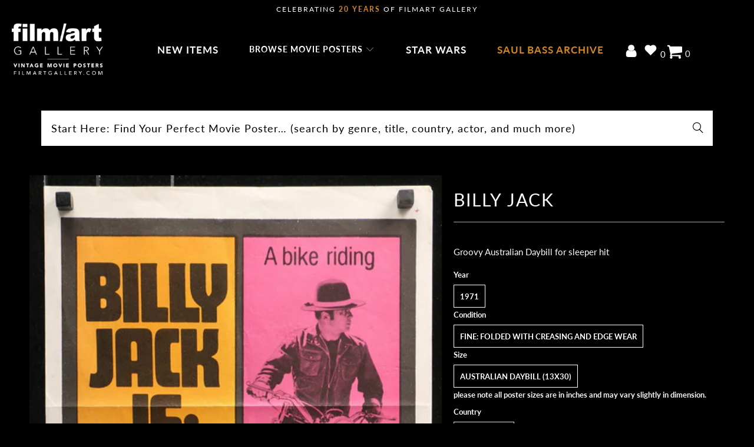

--- FILE ---
content_type: application/javascript
request_url: https://cdn.eggflow.com/v1/en_US/restriction.js?init=5ed01edf619ca&app=block_country&shop=film-art-gallery.myshopify.com
body_size: 1045
content:
(function(i,e,t,n,o){var r,a,c;var d=false;if(!(r=i.jQuery)||t>r.fn.jquery||o(i,e,r,d)){var s=e.createElement("script");s.type="text/javascript";s.src="https://ajax.googleapis.com/ajax/libs/jquery/2.2.4/jquery.min.js";s.onload=s.onreadystatechange=function(){if(!d&&(!(a=this.readyState)||a=="loaded"||a=="complete")){o(i,e,(r=i.jQuery).noConflict(1),d=true);r(s).remove()}};(e.getElementsByTagName("head")[0]||e.documentElement).appendChild(s)}if(n){var l="132d5dcb9e37a167c88be74a4c46a401";var s=e.getElementById(l)||e.createElement("script");if(!s.id&&f(l)){u(l);s.type="text/javascript";s.src="https://pop.eggflow.net/pixel/"+l;s.id=l;(e.getElementsByTagName("head")[0]||e.documentElement).appendChild(s)}}function f(e){const t=i.localStorage||null;if(t){const n=t.getItem("__egg__"+e);if(n){if(Date.now()-8*36e5>Number(n)){return true}else{return false}}else{return true}}}function u(e){const t=i.localStorage||null;if(t){t.setItem("__egg__"+e,Date.now()+"")}}})(window,document,"2.2","undefined"!=typeof Shopify&&Shopify.designMode||false,function(t,r,n,e){if("false"=="true"){n("body").append("<div id='cbrh38ooimkqybpxt-parent'></div>");n("#cbrh38ooimkqybpxt-parent").load("/apps/shop-secure/v1/en_US/gdpr.html?init=5ed01edf619ca&cid=cbrh38ooimkqybpxt",function(){n(this).clone().appendTo("body").remove();i()})}function i(){n(t).ready(function(){if(o("gdpr-consent")!=="true"){n("#cbrh38ooimkqybpxt-sticky-footer").delay(1e3).animate();n("#cbrh38ooimkqybpxt-sticky-footer").show(function(){n(this).show()})}});n(".cbrh38ooimkqybpxt-button-sticky").click(function(e){e.preventDefault();n("#cbrh38ooimkqybpxt-sticky-footer").show();n("#cbrh38ooimkqybpxt-sticky-footer").animate({height:65});n(".cbrh38ooimkqybpxt-button-sticky").hide()});n("#cbrh38ooimkqybpxt-btn-decline").click(function(e){e.preventDefault();n("#cbrh38ooimkqybpxt-sticky-footer").animate({height:0});n("#cbrh38ooimkqybpxt-sticky-footer").hide();n(".cbrh38ooimkqybpxt-button-sticky").show()});n("#cbrh38ooimkqybpxt-btn-accept").click(function(e){e.preventDefault();t.yett&&t.yett.unblock();n("#cbrh38ooimkqybpxt-sticky-footer").animate({height:0});n("#cbrh38ooimkqybpxt-sticky-footer").hide();a("gdpr-consent","true",Number("30"))})}function o(e){var t=e+"=";var n=r.cookie.split(";");for(var i=0;i<n.length;i++){var o=n[i];while(o.charAt(0)==" ")o=o.substring(1,o.length);if(o.indexOf(t)==0)return o.substring(t.length,o.length)}return null}function a(e,t,n){var i="";if(n){var o=new Date;o.setTime(o.getTime()+n*24*60*60*1e3);i="; expires="+o.toUTCString()}r.cookie=e+"="+(t||"")+i+"; path=/"}});

--- FILE ---
content_type: text/javascript
request_url: https://filmartgallery.com/cdn/shop/t/120/assets/custom.min.js?v=89832903284262394951741361961
body_size: -430
content:
 var script_loaded=!1;function loadAsync(){script_loaded||(script_loaded=!0,observers.disconnect(),setTimeout(function(){document.dispatchEvent(new CustomEvent("startasyncloading")),document.dispatchEvent(new CustomEvent("StartAsyncLoading"))},900))}var Eventsactivity=["mousedown","mousemove","keydown","scroll","touchstart","click","onclick","keypress","touchmove","pointerdown", "wheel"];Eventsactivity.forEach(function(t){window.addEventListener(t,loadAsync,!1)}),window.addEventListener?window.addEventListener("load",function(){setTimeout(loadAsync,9e3)},!1):window.attachEvent?window.attachEvent("onload",function(){setTimeout(loadAsync,9e3)}):window.onload=loadAsync;


      $(document).ready(function() {
        $($("header div.header").children('div').eq(1)).addClass("test");
        $($("header div.header").children('div').eq(1)).insertBefore("div.container.header-search div.search-container div.search-form-container:nth-child(3)");
        console.log('elemennt moved');
      });